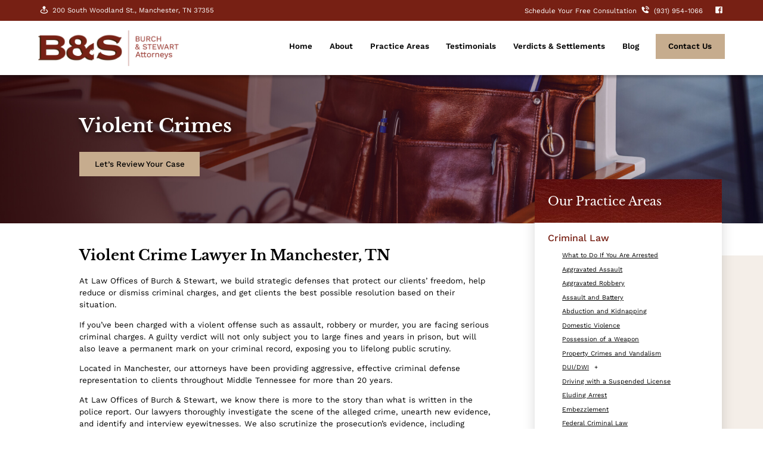

--- FILE ---
content_type: text/html
request_url: https://www.ericjburch.com/criminal-law/violent-crimes/
body_size: 7683
content:
<!DOCTYPE html> <html lang="en"> <head> <meta name="viewport" content="width=device-width"> <meta name="theme-color" content="#772014"> <link rel="icon" href="/assets/images/favicon-2025.ico"> <meta http-equiv="Content-Type" content="text/html; charset=utf-8"> <meta http-equiv="X-UA-Compatible" content="IE=edge"> <meta name="format-detection" content="telephone=no"> <title>Violent Crime Lawyers Manchester, TN | Law Offices of Burch &amp; Stewart</title> <meta name="description" content="If you’ve been charged with a violent crime, call the violent crime lawyers at The Law Offices of Burch &amp; Stewart. (931) 954-1066. We offer free consultations."> <link rel="canonical" href="https://www.ericjburch.com/criminal-law/violent-crimes/"> <link rel="manifest" href="/manifest.json"/> <meta name="robots" content="index, follow"> <meta property="og:type" content="website"> <meta property="og:url" content="https://www.ericjburch.com/criminal-law/violent-crimes/"> <meta property="og:title" content="Violent Crime Lawyers Manchester, TN | Law Offices of Burch &amp; Stewart"> <meta property="og:description" content="If you’ve been charged with a violent crime, call the violent crime lawyers at The Law Offices of Burch &amp; Stewart. (931) 954-1066. We offer free consultations."> <meta property="og:image" content="/assets/images/social-share-2025.jpg"> <meta property="twitter:card" content="summary_large_image"> <meta property="twitter:url" content="https://www.ericjburch.com/criminal-law/violent-crimes/"> <meta property="twitter:title" content="Violent Crime Lawyers Manchester, TN | Law Offices of Burch &amp; Stewart"> <meta property="twitter:description" content="If you’ve been charged with a violent crime, call the violent crime lawyers at The Law Offices of Burch &amp; Stewart. (931) 954-1066. We offer free consultations."> <meta property="twitter:image" content="/assets/images/social-share-2025.jpg"> <script type="application/ld+json">
  {
    "@context": "https://schema.org",
    "@type": "Attorney",
    "name": "Burch and Stewart",
    "image": "https://www.ericjburch.com/assets/images/social-share-2025.jpg",
    "url": "https://www.ericjburch.com/",
    "telephone": "931-954-1066",
    "address": {
      "@type": "PostalAddress",
      "streetAddress": "200 South Woodland St.",
      "addressLocality": "Manchester",
      "addressRegion": "TN",
      "postalCode": "37355",
      "addressCountry": "US"
    },
    "geo": {
      "@type": "GeoCoordinates",
      "latitude": 35.4817499,
      "longitude": -86.08740270000001
    },
    "openingHoursSpecification": {
      "@type": "OpeningHoursSpecification",
      "dayOfWeek": [
        "Monday",
        "Tuesday",
        "Wednesday",
        "Thursday",
        "Friday"
      ],
      "opens": "08:00",
      "closes": "17:00"
    },
    "sameAs": "https://www.facebook.com/BurchandStewartAttorneys" 
  }
</script> <link rel="stylesheet" href="/assets/css/layout-styles.css?ver=1769058025"> <link rel="stylesheet" href="/assets/css/mobile-styles.css?ver=1769058025"> <script src="/assets/js/gsap.min.js"></script> </head> <body> <div class="top-bar"> <a href="https://maps.app.goo.gl/zsCwpwKLpeGCDspa7" target="_blank" rel="noopener"><svg width="24" height="24" viewBox="0 0 24 24" fill="none" xmlns="http://www.w3.org/2000/svg"> <path d="M12 17L13 15V9.858C14.721 9.411 16 7.858 16 6C16 3.794 14.206 2 12 2C9.794 2 8 3.794 8 6C8 7.858 9.279 9.411 11 9.858V15L12 17Z"/> <path d="M16.267 10.563L15.734 12.491C18.325 13.207 20 14.584 20 16C20 17.892 16.715 20 12 20C7.285 20 4 17.892 4 16C4 14.584 5.675 13.207 8.267 12.49L7.734 10.562C4.197 11.54 2 13.623 2 16C2 19.364 6.393 22 12 22C17.607 22 22 19.364 22 16C22 13.623 19.803 11.54 16.267 10.563Z"/> </svg> 200 South Woodland St., Manchester, TN 37355</a> <div class="right"> <a href="tel:+1-931-954-1066">Schedule Your Free Consultation <svg width="24" height="24" viewBox="0 0 24 24" fill="none" xmlns="http://www.w3.org/2000/svg"> <path d="M20 10.999H22C22 5.869 18.127 2 12.99 2V4C17.052 4 20 6.943 20 10.999Z"/> <path d="M13 7.99999C15.103 7.99999 16 8.89699 16 11H18C18 7.77499 16.225 5.99999 13 5.99999V7.99999ZM16.422 13.443C16.2298 13.2683 15.9773 13.1752 15.7178 13.1832C15.4582 13.1912 15.212 13.2998 15.031 13.486L12.638 15.947C12.062 15.837 10.904 15.476 9.71198 14.287C8.51998 13.094 8.15898 11.933 8.05198 11.361L10.511 8.96699C10.6974 8.78612 10.8061 8.53982 10.8141 8.2802C10.8222 8.02059 10.7289 7.76804 10.554 7.57599L6.85898 3.51299C6.68402 3.32035 6.44086 3.2035 6.18113 3.18725C5.9214 3.17101 5.66557 3.25665 5.46798 3.42599L3.29798 5.28699C3.12509 5.46051 3.0219 5.69145 3.00798 5.93599C2.99298 6.18599 2.70698 12.108 7.29898 16.702C11.305 20.707 16.323 21 17.705 21C17.907 21 18.031 20.994 18.064 20.992C18.3085 20.9783 18.5393 20.8747 18.712 20.701L20.572 18.53C20.7414 18.3325 20.8273 18.0768 20.8112 17.817C20.7951 17.5573 20.6785 17.3141 20.486 17.139L16.422 13.443Z"/> </svg> (931) 954-1066 </a> <a href="https://www.facebook.com/BurchandStewartAttorneys" class="fb" target="_blank" rel="noopener" aria-label="visit our facebook"><svg width="20" height="20" viewBox="0 0 20 20" fill="none" xmlns="http://www.w3.org/2000/svg"> <path d="M16.6667 2.5H3.33333C3.11232 2.5 2.90036 2.5878 2.74408 2.74408C2.5878 2.90036 2.5 3.11232 2.5 3.33333V16.6667C2.5 16.8877 2.5878 17.0996 2.74408 17.2559C2.90036 17.4122 3.11232 17.5 3.33333 17.5H10.5125V11.7H8.56417V9.42917H10.5125V7.7625C10.5125 5.825 11.6958 4.76917 13.4292 4.76917C14.0117 4.7675 14.595 4.7975 15.175 4.85833V6.875H13.9792C13.0392 6.875 12.8558 7.32333 12.8558 7.97917V9.425H15.1033L14.8117 11.6958H12.855V17.5H16.6667C16.8877 17.5 17.0996 17.4122 17.2559 17.2559C17.4122 17.0996 17.5 16.8877 17.5 16.6667V3.33333C17.5 3.11232 17.4122 2.90036 17.2559 2.74408C17.0996 2.5878 16.8877 2.5 16.6667 2.5Z"/> </svg> </a> </div> </div> <nav class="desktop-nav"> <a href="/" aria-label="homepage"><img class="logo" src="/assets/images/B&SLogoUpdate_red.png" alt="Burch & Stewart"></a> <div class="links"> <a href="/">Home</a> <a href="/about-our-firm/">About</a> <div class="dropdown-container" onclick> <p>Practice Areas</p> <div class="dropdown "> <div class="dropdown-inner-container"> <a href="/family-law/">Family Law</a> <a href="/personal-injury/">Personal Injury</a> <a href="/criminal-law/">Criminal Law</a> <a href="/business-law/">Business Law</a> </div> </div> </div> <a href="/testimonials/">Testimonials</a> <div class="dropdown-container" onclick> <a href="/verdicts-settlements/">Verdicts & Settlements</a> <div class="dropdown"> <a href="/verdicts-settlements/criminal-defense-verdicts/">Criminal Defense Cases</a> <a href="/verdicts-settlements/personal-injury-verdicts/">Personal Injury Cases</a> </div> </div> <a href="/blog/">Blog</a> <a href="/contact/" class="button beige">contact Us</a> </div> </nav> <script>function showMega(e){for(var l=0;l<megaMenus.length;l++)megaMenus[l]==e.querySelector(".linklist")?megaMenus[l].style.display="block":megaMenus[l].style.display="none"}var megaMenus=document.querySelectorAll(".dropdown.practice-areas .linklist");console.log(megaMenus);</script> <nav class="mobile-header"><nav class="mobile-nav"> <a class="mobile-logo" href="/"><img src="/assets/images/B&SLogoUpdate_white.png" alt="Burch and Stewart"></a> <div class="pull-right"> <a href="https://maps.app.goo.gl/zsCwpwKLpeGCDspa7" target="_blank" rel="noopener" aria-label="visit us today"><svg width="24" height="24" viewBox="0 0 24 24" fill="none" xmlns="http://www.w3.org/2000/svg"> <path d="M12 17L13 15V9.858C14.721 9.411 16 7.858 16 6C16 3.794 14.206 2 12 2C9.794 2 8 3.794 8 6C8 7.858 9.279 9.411 11 9.858V15L12 17Z"/> <path d="M16.267 10.563L15.734 12.491C18.325 13.207 20 14.584 20 16C20 17.892 16.715 20 12 20C7.285 20 4 17.892 4 16C4 14.584 5.675 13.207 8.267 12.49L7.734 10.562C4.197 11.54 2 13.623 2 16C2 19.364 6.393 22 12 22C17.607 22 22 19.364 22 16C22 13.623 19.803 11.54 16.267 10.563Z"/> </svg></a> <a href="tel:+1-931-954-1066" aria-label="call us today"> <svg width="24" height="24" viewBox="0 0 24 24" fill="none" xmlns="http://www.w3.org/2000/svg"> <path d="M20 10.999H22C22 5.869 18.127 2 12.99 2V4C17.052 4 20 6.943 20 10.999Z"/> <path d="M13 7.99999C15.103 7.99999 16 8.89699 16 11H18C18 7.77499 16.225 5.99999 13 5.99999V7.99999ZM16.422 13.443C16.2298 13.2683 15.9773 13.1752 15.7178 13.1832C15.4582 13.1912 15.212 13.2998 15.031 13.486L12.638 15.947C12.062 15.837 10.904 15.476 9.71198 14.287C8.51998 13.094 8.15898 11.933 8.05198 11.361L10.511 8.96699C10.6974 8.78612 10.8061 8.53982 10.8141 8.2802C10.8222 8.02059 10.7289 7.76804 10.554 7.57599L6.85898 3.51299C6.68402 3.32035 6.44086 3.2035 6.18113 3.18725C5.9214 3.17101 5.66557 3.25665 5.46798 3.42599L3.29798 5.28699C3.12509 5.46051 3.0219 5.69145 3.00798 5.93599C2.99298 6.18599 2.70698 12.108 7.29898 16.702C11.305 20.707 16.323 21 17.705 21C17.907 21 18.031 20.994 18.064 20.992C18.3085 20.9783 18.5393 20.8747 18.712 20.701L20.572 18.53C20.7414 18.3325 20.8273 18.0768 20.8112 17.817C20.7951 17.5573 20.6785 17.3141 20.486 17.139L16.422 13.443Z"/> </svg> </a> <div onclick="mobileNav()" class="mobile-nav-btn"> <div class="nav-dot" style="opacity: 1"></div> <div class="nav-dot two" style="opacity: 1"></div> <div class="nav-dot three" style="opacity: 1"></div> <div class="mobile-dotnav-close"> <div class="line"></div> <div class="line"></div> </div> </div> </div> <div class="mobile-nav-screen" onclick="bodyFunctions()" style="display: none"></div> <div class="mobile-nav" style="right: -220vw"> <a href="/">Home</a> <a href="/about-our-firm/">About</a> <div class="dropdown-container"> <div class="open-mobile-nav" onclick="mobilePracticeAreasOpen(this)"> <span class="dropdown-chev">+ </span> </div> <a href="/criminal-law/">Criminal Law</a> <div class="dropdown" style="display: none"> <a href="/criminal-law/what-to-do-if-you-are-arrested/">What to Do If You Are Arrested</a> <a href="/criminal-law/aggravated-assault/">Aggravated Assault</a> <a href="/criminal-law/aggravated/">Aggravated Robbery</a> <a href="/personal-injury/assault-and-battery/">Assault and Battery</a> <a href="/criminal-law/abduction-and-kidnapping/">Abduction and Kidnapping</a> <a href="/criminal-law/domestic-violence/">Domestic Violence</a> <a href="/criminal-law/possession-of-weapons/">Possession of a Weapon</a> <a href="/criminal-law/property-crimes-and-vandalism/">Property Crimes and Vandalism</a> <div class="dropdown-container"> <div class="open-mobile-nav" onclick="mobilePracticeAreasOpen(this)"> <span class="dropdown-chev">+ </span> </div> <a href="/criminal-law/dui-dwi/">DUI/DWI</a> <div class="dropdown two" style="display: none"> <a href="/criminal-law/multiple-dui/">Multiple DUI</a> <a href="/criminal-law/vehicular-manslaughter/">Vehicular Manslaughter</a> </div> </div> <a href="/criminal-law/driving-with-a-suspended-license/">Driving with a Suspended License</a> <a href="/criminal-law/eluding-arrest/">Eluding Arrest</a> <a href="/criminal-law/embezzlement-charge/">Embezzlement</a> <a href="/criminal-law/federal-criminal-law/">Federal Criminal Law</a> <a href="/criminal-law/internet-crimes/">Internet Crimes</a> <a href="/criminal-law/insurance-fraud/">Insurance Fraud</a> <a href="/criminal-law/juvenile-crimes/">Juvenile Crimes</a> <a href="/criminal-law/leaving-the-scene-of-an-accident-or-hit-and-run/">Leaving Scene of an Accident or Hit & Run</a> <a href="/criminal-law/out-of-state-representation/">Out-Of-State Representation</a> <a href="/criminal-law/simple-assault/">Simple Assault</a> <a href="/criminal-law/stalking/">Stalking</a> <div class="dropdown-container"> <div class="open-mobile-nav" onclick="mobilePracticeAreasOpen(this)"> <span class="dropdown-chev">+ </span> </div> <a href="/criminal-law/theft-crimes/">Theft Crimes</a> <div class="dropdown two" style="display: none"> <a href="/criminal-law/theft-crimes/grand-theft-auto/">Grand Theft Auto</a> <a href="/criminal-law/robbery/">Robbery</a> <a href="/criminal-law/burglary/">Burglary</a> </div> </div> <a href="/criminal-law/unlawful-restraint/">Unlawful Restraint</a> <div class="dropdown-container"> <div class="open-mobile-nav" onclick="mobilePracticeAreasOpen(this)"> <span class="dropdown-chev">+ </span> </div> <a href="/criminal-law/sex-crimes/">Sex Crimes</a> <div class="dropdown two" style="display: none"> <a href="/criminal-law/sex-crimes/rape/">Rape</a> <a href="/criminal-law/sex-crimes/sex-offenses-against-minors/">Sex Offenses Against Minors</a> </div> </div> <div class="dropdown-container"> <div class="open-mobile-nav" onclick="mobilePracticeAreasOpen(this)"> <span class="dropdown-chev">+ </span> </div> <a href="/criminal-law/drug-crimes/">Drug Crimes</a> <div class="dropdown two" style="display: none"> <a href="/criminal-law/drug-crimes/drug-possession/">Drug Possession</a> <a href="/criminal-law/marijuana-possession/">Marijuana Possession</a> <a href="/criminal-law/drug-crimes/drug-manufacturing/">Drug Manufacturing</a> <a href="/criminal-law/drug-crimes/drug-sales-or-delivery/">Drug Sales Or Delivery</a> <a href="/criminal-law/drug-crimes/prescription-drug-offenses/">Prescription Drug Offenses</a> </div> </div> <div class="dropdown-container"> <div class="open-mobile-nav" onclick="mobilePracticeAreasOpen(this)"> <span class="dropdown-chev">+ </span> </div> <a href="/criminal-law/violent-crimes/">Violent Crimes</a> <div class="dropdown two" style="display: none"> <a href="/criminal-law/violent-crimes/manslaughter/">Manslaughter</a> <a href="/criminal-law/violent-crimes/murder/">Murder</a> </div> </div> <a href="/criminal-law/white-collar-crimes/">White Collar Crimes</a> <div class="dropdown-container"> <div class="open-mobile-nav" onclick="mobilePracticeAreasOpen(this)"> <span class="dropdown-chev">+ </span> </div> <a href="/arrested-at-bonnaroo/">Arrested At Bonnaroo</a> <div class="dropdown two" style="display: none"> <a href="/arrested-at-bonnaroo/bonnaroo-drug-charges/">Bonnaroo Drug Charges</a> </div> </div> </div> </div> <div class="dropdown-container"> <div class="open-mobile-nav" onclick="mobilePracticeAreasOpen(this)"> <span class="dropdown-chev">+ </span> </div> <a href="/family-law/">Family Law</a> <div class="dropdown" style="display: none"> <a href="/family-law/divorce/">Divorce</a> <a href="/family-law/child-custody-visitation/">Child Custody & Visitation</a> <a href="/family-law/child-relocations/">Child Relocations</a> <a href="/family-law/child-support/">Child Support</a> <a href="/family-law/division-of-complex-marital-assets/">Division Of Complex Marital Assets</a> <a href="/family-law/divorces-involving-businesses/">Divorces Involving Businesses</a> <a href="/family-law/division-of-retirement-assets/">Division of Retirement Assets</a> <a href="/family-law/emergency-child-custody/">Emergency Child Custody</a> <a href="/family-law/modification-of-orders/">Modification of Orders</a> <a href="/family-law/spousal-support-alimony/">Spousal Support/Alimony</a> <a href="/family-law/stepparents-rights/">Stepparents’ Rights</a> <a href="/family-law/grandparents-rights/">Grandparents Rights</a> </div> </div> <div class="dropdown-container"> <div class="open-mobile-nav" onclick="mobilePracticeAreasOpen(this)"> <span class="dropdown-chev">+ </span> </div> <a href="/personal-injury/">Personal Injury</a> <div class="dropdown" style="display: none"> <a href="/personal-injury/bicycle-accidents/">Bicycle Accidents</a> <a href="/personal-injury/car-accidents/">Car Accidents</a> <div class="dropdown-container"> <div class="open-mobile-nav" onclick="mobilePracticeAreasOpen(this)"> <span class="dropdown-chev">+ </span> </div> <a href="/personal-injury/car-accidents/types/">Types of Car Accidents</a> <div class="dropdown two" style="display: none"> <a href="/personal-injury/car-accidents/types/rollover/">Rollover Accidents</a> <a href="/personal-injury/car-accidents/types/t-bone/">T-Bone Accidents</a> </div> </div> <a href="/personal-injury/car-accidents/rear-end/">Rear-End Collisions</a> <a href="/personal-injury/commercial-vehicle-accidents/">Commercial Vehicle Accidents</a> <a href="/personal-injury/distracted-driving-accidents/">Distracted Driving Accidents</a> <a href="/personal-injury/dui/">DUI Accidents</a> <a href="/personal-injury/motorcycle-accidents/">Motorcycle Accidents</a> <a href="/personal-injury/pedestrian-accidents/">Pedestrian Accidents</a> <a href="/personal-injury/uber-lyft-ride-sharing-accidents/">Ride Sharing Accidents</a> <a href="/personal-injury/semitruck-accidents/">Semitruck Accidents</a> <div class="dropdown-container"> <div class="open-mobile-nav" onclick="mobilePracticeAreasOpen(this)"> <span class="dropdown-chev">+ </span> </div> <a href="/personal-injury/types-of-injuries/">Types Of Injuries</a> <div class="dropdown two" style="display: none"> <a href="/personal-injury/types-of-injuries/head/">Head Injuries</a> <a href="/personal-injury/types-of-injuries/back-neck-injuries/">Back & Neck Injuries</a> <a href="/personal-injury/types-of-injuries/catastrophic-injuries/">Catastrophic Injuries</a> <a href="/personal-injury/types-of-injuries/traumatic-brain-injuries/">Traumatic Brain Injuries</a> <a href="/personal-injury/brain-injury/">Brain Injuries</a> <a href="/personal-injury/burns-and-lacerations/">Burns and Lacerations</a> <a href="/personal-injury/paralysis/">Paralysis</a> <a href="/personal-injury/types-of-injuries/shoulder/">Shoulder Injuries</a> <a href="/personal-injury/wrongful-death/">Wrongful Death</a> <a href="/personal-injury/whiplash/">Whiplash</a> </div> </div> <a href="/personal-injury/product-liability/">Products Liability</a> <a href="/personal-injury/what-to-do-after-a-car-accident/">What To Do After A Car Accident</a> <a href="/personal-injury/types-of-compensation-in-a-personal-injury-case/">Types of Compensation In A Personal Injury Case</a> </div> </div> <div class="dropdown-container"> <div class="open-mobile-nav" onclick="mobilePracticeAreasOpen(this)"> <span class="dropdown-chev">+ </span> </div> <a href="/business-law/">Business Law</a> <div class="dropdown" style="display: none"> <a href="/business-litigation/">Business and Contract Litigation</a> </div> </div> <div class="dropdown-container"> <div class="open-mobile-nav" onclick="mobilePracticeAreasOpen(this)"> <span class="dropdown-chev">+ </span> </div> <a href="/personal-injury/premises-liability/">Premises Liability</a> <div class="dropdown" style="display: none"> <a href="/personal-injury/slip-fall/">Slip and Fall</a> <a href="/personal-injury/negligent-security-claims/">Negligent security</a> </div> </div> <a href="/testimonials/">Testimonials</a> <div class="dropdown-container"> <div class="open-mobile-nav" onclick="mobilePracticeAreasOpen(this)"> <span class="dropdown-chev">+ </span> </div> <a href="/verdicts-settlements/">Verdicts & Settlements</a> <div class="dropdown" style="display: none"> <a href="/verdicts-settlements/criminal-defense-verdicts/">Criminal Defense Cases</a> <a href="/verdicts-settlements/personal-injury-verdicts/">Personal Injury Cases</a> </div> </div> <a href="/blog/">Blog</a> <a href="/contact/">Contact</a> </div> </nav> </nav> <div class="titlebar"><picture> <source media="(max-width: 800px)" srcset="/assets/images/titlebar-m.jpg"> <source media="(max-width: 1100px)" srcset="/assets/images/titlebar-t.jpg"> <img src="/assets/images/titlebar.jpg" alt="attorney packing up their bag after a meeting" class="parallaxbg" data-speed=".1"> </picture> <p class="title fadeUpAnimate">Violent Crimes</p> <a href="/contact/" class="button beige fadeUpAnimate">Let’s Review Your Case</a> </div> <div class="page-content-container"> <main class="main-content-container pa"><h1 id="violent-crime-lawyer-in-manchester-tn">Violent Crime Lawyer In Manchester, TN</h1> <p>At Law Offices of Burch &amp; Stewart, we build strategic defenses that protect our clients’ freedom, help reduce or dismiss criminal charges, and get clients the best possible resolution based on their situation.</p> <p>If you’ve been charged with a violent offense such as assault, robbery or murder, you are facing serious criminal charges. A guilty verdict will not only subject you to large fines and years in prison, but will also leave a permanent mark on your criminal record, exposing you to lifelong public scrutiny.</p> <p>Located in Manchester, our attorneys have been providing aggressive, effective criminal defense representation to clients throughout Middle Tennessee for more than 20 years.</p> <p>At Law Offices of Burch &amp; Stewart, we know there is more to the story than what is written in the police report. Our lawyers thoroughly investigate the scene of the alleged crime, unearth new evidence, and identify and interview eyewitnesses. We also scrutinize the prosecution’s evidence, including witness reports, for inconsistencies. If police misconduct — including unlawful search and seizure — violated your constitutional rights, we will fight to have your charges dropped.</p> <h2 id="defending-people-against-all-types-of-violent-crime-charges">Defending People Against All Types Of Violent Crime Charges</h2> <p>Our <a href="/criminal-law/">criminal defense</a> attorneys are experienced courtroom litigators. We aggressively defend our clients against state and federal criminal charges and do everything in our power to keep them out of prison, prove their innocence and protect their futures.</p> <p>Law Offices of Burch &amp; Stewart, has successfully defended clients accused of a wide range of violent offenses, including:</p> <ul> <li>Battery and assault, including aggravated assault</li> <li><a href="/criminal-law/sex-crimes/rape/">Rape</a></li> <li><a href="/criminal-law/sex-crimes/">Sexual assault</a></li> <li>Robbery and aggravated robbery</li> <li><a href="/criminal-law/violent-crimes/murder/">Murder</a></li> <li><a href="https://www.ericjburch.com/criminal-law/violent-crimes/manslaughter/">Manslaughter</a></li> <li>Kidnapping</li> <li>Domestic violence and child abuse — in addition to facing criminal liability, domestic violence and child abuse charges can negatively impact your <a href="/family-law/child-custody-visitation/">child custody and visitation orders</a></li> </ul> <h2 id="contact-experienced-criminal-defense-litigators">Contact Experienced Criminal Defense Litigators</h2> <p>Protect your rights and your freedom. <a href="/contact/">Contact</a> the Manchester violent crime attorneys at Law Offices of Burch &amp; Stewart Call our law office today at (931) 954-1066 for a free initial consultation.</p> <p>We can be contacted 24 hours a day, seven days a week.</p> </main> <div class="sidegroup"> <nav class="sidebar"><p class="title1">Our Practice Areas</p> <div class="dropdown-container"> <div class="button-wrapper"> <a class="sidebartitle" href="/criminal-law/">Criminal Law</a> </div> <div class="dropdown"> <a href="/criminal-law/what-to-do-if-you-are-arrested/">What to Do If You Are Arrested</a> <a href="/criminal-law/aggravated-assault/">Aggravated Assault</a> <a href="/criminal-law/aggravated/">Aggravated Robbery</a> <a href="/personal-injury/assault-and-battery/">Assault and Battery</a> <a href="/criminal-law/abduction-and-kidnapping/">Abduction and Kidnapping</a> <a href="/criminal-law/domestic-violence/">Domestic Violence</a> <a href="/criminal-law/possession-of-weapons/">Possession of a Weapon</a> <a href="/criminal-law/property-crimes-and-vandalism/">Property Crimes and Vandalism</a> <div class="dropdown-container"> <div class="button-wrapper"> <a href="/criminal-law/dui-dwi/">DUI/DWI</a> <span class="open-button" onclick="sidebar(this);" style="transform: rotateZ(0deg)">+</span> </div> <div class="dropdown"> <a href="/criminal-law/multiple-dui/">Multiple DUI</a> <a href="/criminal-law/vehicular-manslaughter/">Vehicular Manslaughter</a> </div> </div> <a href="/criminal-law/driving-with-a-suspended-license/">Driving with a Suspended License</a> <a href="/criminal-law/eluding-arrest/">Eluding Arrest</a> <a href="/criminal-law/embezzlement-charge/">Embezzlement</a> <a href="/criminal-law/federal-criminal-law/">Federal Criminal Law</a> <a href="/criminal-law/internet-crimes/">Internet Crimes</a> <a href="/criminal-law/insurance-fraud/">Insurance Fraud</a> <a href="/criminal-law/juvenile-crimes/">Juvenile Crimes</a> <a href="/criminal-law/leaving-the-scene-of-an-accident-or-hit-and-run/">Leaving Scene of an Accident or Hit & Run</a> <a href="/criminal-law/out-of-state-representation/">Out-Of-State Representation</a> <a href="/criminal-law/simple-assault/">Simple Assault</a> <a href="/criminal-law/stalking/">Stalking</a> <div class="dropdown-container"> <div class="button-wrapper"> <a href="/criminal-law/theft-crimes/">Theft Crimes</a> <span class="open-button" onclick="sidebar(this);" style="transform: rotateZ(0deg)">+</span> </div> <div class="dropdown"> <a href="/criminal-law/theft-crimes/grand-theft-auto/">Grand Theft Auto</a> <a href="/criminal-law/robbery/">Robbery</a> <a href="/criminal-law/burglary/">Burglary</a> </div> </div> <a href="/criminal-law/unlawful-restraint/">Unlawful Restraint</a> <div class="dropdown-container"> <div class="button-wrapper"> <a href="/criminal-law/sex-crimes/">Sex Crimes</a> <span class="open-button" onclick="sidebar(this);" style="transform: rotateZ(0deg)">+</span> </div> <div class="dropdown"> <a href="/criminal-law/sex-crimes/rape/">Rape</a> <a href="/criminal-law/sex-crimes/sex-offenses-against-minors/">Sex Offenses Against Minors</a> </div> </div> <div class="dropdown-container"> <div class="button-wrapper"> <a href="/criminal-law/drug-crimes/">Drug Crimes</a> <span class="open-button" onclick="sidebar(this);" style="transform: rotateZ(0deg)">+</span> </div> <div class="dropdown"> <a href="/criminal-law/drug-crimes/drug-possession/">Drug Possession</a> <a href="/criminal-law/marijuana-possession/">Marijuana Possession</a> <a href="/criminal-law/drug-crimes/drug-manufacturing/">Drug Manufacturing</a> <a href="/criminal-law/drug-crimes/drug-sales-or-delivery/">Drug Sales Or Delivery</a> <a href="/criminal-law/drug-crimes/prescription-drug-offenses/">Prescription Drug Offenses</a> </div> </div> <div class="dropdown-container"> <div class="button-wrapper"> <a href="/criminal-law/violent-crimes/">Violent Crimes</a> <span class="open-button" onclick="sidebar(this);" style="transform: rotateZ(0deg)">+</span> </div> <div class="dropdown"> <a href="/criminal-law/violent-crimes/manslaughter/">Manslaughter</a> <a href="/criminal-law/violent-crimes/murder/">Murder</a> </div> </div> <a href="/criminal-law/white-collar-crimes/">White Collar Crimes</a> </div> </div> <div class="dropdown-container"> <div class="button-wrapper"> <a class="sidebartitle" href="/family-law/">Family Law</a> </div> <div class="dropdown"> <a href="/family-law/divorce/">Divorce</a> <a href="/family-law/child-custody-visitation/">Child Custody & Visitation</a> <a href="/family-law/child-relocations/">Child Relocations</a> <a href="/family-law/child-support/">Child Support</a> <a href="/family-law/division-of-complex-marital-assets/">Division Of Complex Marital Assets</a> <a href="/family-law/divorces-involving-businesses/">Divorces Involving Businesses</a> <a href="/family-law/division-of-retirement-assets/">Division of Retirement Assets</a> <a href="/family-law/emergency-child-custody/">Emergency Child Custody</a> <a href="/family-law/modification-of-orders/">Modification of Orders</a> <a href="/family-law/spousal-support-alimony/">Spousal Support/Alimony</a> <a href="/family-law/stepparents-rights/">Stepparents’ Rights</a> <a href="/family-law/grandparents-rights/">Grandparents Rights</a> </div> </div> <div class="dropdown-container"> <div class="button-wrapper"> <a class="sidebartitle" href="/personal-injury/">Personal Injury</a> </div> <div class="dropdown"> <a href="/personal-injury/bicycle-accidents/">Bicycle Accidents</a> <a href="/personal-injury/car-accidents/">Car Accidents</a> <div class="dropdown-container"> <div class="button-wrapper"> <a href="/personal-injury/car-accidents/types/">Types of Car Accidents</a> <span class="open-button" onclick="sidebar(this);" style="transform: rotateZ(0deg)">+</span> </div> <div class="dropdown"> <a href="/personal-injury/car-accidents/types/rollover/">Rollover Accidents</a> <a href="/personal-injury/car-accidents/types/t-bone/">T-Bone Accidents</a> </div> </div> <a href="/personal-injury/car-accidents/rear-end/">Rear-End Collisions</a> <a href="/personal-injury/commercial-vehicle-accidents/">Commercial Vehicle Accidents</a> <a href="/personal-injury/distracted-driving-accidents/">Distracted Driving Accidents</a> <a href="/personal-injury/dui/">DUI Accidents</a> <a href="/personal-injury/motorcycle-accidents/">Motorcycle Accidents</a> <a href="/personal-injury/pedestrian-accidents/">Pedestrian Accidents</a> <a href="/personal-injury/uber-lyft-ride-sharing-accidents/">Ride Sharing Accidents</a> <a href="/personal-injury/semitruck-accidents/">Semitruck Accidents</a> <div class="dropdown-container"> <div class="button-wrapper"> <a href="/personal-injury/types-of-injuries/">Types Of Injuries</a> <span class="open-button" onclick="sidebar(this);" style="transform: rotateZ(0deg)">+</span> </div> <div class="dropdown"> <a href="/personal-injury/types-of-injuries/head/">Head Injuries</a> <a href="/personal-injury/types-of-injuries/back-neck-injuries/">Back & Neck Injuries</a> <a href="/personal-injury/types-of-injuries/catastrophic-injuries/">Catastrophic Injuries</a> <a href="/personal-injury/types-of-injuries/traumatic-brain-injuries/">Traumatic Brain Injuries</a> <a href="/personal-injury/brain-injury/">Brain Injuries</a> <a href="/personal-injury/burns-and-lacerations/">Burns and Lacerations</a> <a href="/personal-injury/paralysis/">Paralysis</a> <a href="/personal-injury/types-of-injuries/shoulder/">Shoulder Injuries</a> <a href="/personal-injury/wrongful-death/">Wrongful Death</a> <a href="/personal-injury/whiplash/">Whiplash</a> </div> </div> <a href="/personal-injury/product-liability/">Products Liability</a> <a href="/personal-injury/what-to-do-after-a-car-accident/">What To Do After A Car Accident</a> <a href="/personal-injury/types-of-compensation-in-a-personal-injury-case/">Types of Compensation In A Personal Injury Case</a> </div> </div> <div class="dropdown-container"> <div class="button-wrapper"> <a class="sidebartitle" href="/business-law/">Business Law</a> </div> <div class="dropdown"> <a href="/business-litigation/">Business and Contract Litigation</a> <a href="/safety-compliance-and-HR-forms/">Safety Compliance/HR Forms</a> <a href="/trademark-attorneys/">Trademarks</a> </div> </div> <div class="dropdown-container"> <div class="button-wrapper"> <a class="sidebartitle" href="/personal-injury/premises-liability/">Premises Liability</a> </div> <div class="dropdown"> <a href="/personal-injury/slip-fall/">Slip and Fall</a> <a href="/personal-injury/negligent-security-claims/">Negligent security</a> </div> </div> <div class="dropdown-container"> <div class="button-wrapper"> <a class="sidebartitle" href="/arrested-at-bonnaroo/">Arrested At Bonnaroo</a> </div> <div class="dropdown"> <a href="/arrested-at-bonnaroo/bonnaroo-drug-charges/">Bonnaroo Drug Charges</a> </div> </div> <script src="/assets/js/sidenav.js"></script> </nav> </div> </div> <footer> <picture> <!--[if IE 9]><video style="display: none"><![endif]--> <source data-srcset="/assets/images/footer-m.jpg 430w" media="(max-width: 1100px)"/> <source data-srcset="/assets/images/footer.jpg 1920w"/> <!--[if IE 9]></video><![endif]--> <img src="[data-uri]" data-src="/assets/images/footer.jpg" class="lazyload bg" alt="red leather background"/> </picture> <div class="top"> <div class="column one"> <a href="/" aria-label="homepage"><img class="footer-logo" src="/assets/images/B&SLogoUpdate_white.png" alt="Burch & Stewart" loading="lazy"></a> </div> <div class="column two"> <p class="title">Contact Us</p> <a href="tel:+1-931-954-1066">(931) 954-1066</a> <a href="https://maps.app.goo.gl/zsCwpwKLpeGCDspa7" target="_blank" rel="noopener">200 South Woodland St.,<br> Manchester, TN 37355</a> <div class="socials"> <a href="https://www.facebook.com/BurchandStewartAttorneys" class="fb" target="_blank" rel="noopener" aria-label="visit our facebook"><svg width="20" height="20" viewBox="0 0 20 20" fill="none" xmlns="http://www.w3.org/2000/svg"> <path d="M16.6667 2.5H3.33333C3.11232 2.5 2.90036 2.5878 2.74408 2.74408C2.5878 2.90036 2.5 3.11232 2.5 3.33333V16.6667C2.5 16.8877 2.5878 17.0996 2.74408 17.2559C2.90036 17.4122 3.11232 17.5 3.33333 17.5H10.5125V11.7H8.56417V9.42917H10.5125V7.7625C10.5125 5.825 11.6958 4.76917 13.4292 4.76917C14.0117 4.7675 14.595 4.7975 15.175 4.85833V6.875H13.9792C13.0392 6.875 12.8558 7.32333 12.8558 7.97917V9.425H15.1033L14.8117 11.6958H12.855V17.5H16.6667C16.8877 17.5 17.0996 17.4122 17.2559 17.2559C17.4122 17.0996 17.5 16.8877 17.5 16.6667V3.33333C17.5 3.11232 17.4122 2.90036 17.2559 2.74408C17.0996 2.5878 16.8877 2.5 16.6667 2.5Z"/> </svg> </a> </div> </div> <div class="column three"> <p class="title">Quick Links</p> <ul> <li><a href="/">Home</a></li> <li><a href="/about-our-firm/">About</a></li> <li><a href="/testimonials/">Testimonials</a></li> <li><a href="/blog/">Blog</a></li> <li><a href="/contact/">Contact</a></li> </ul> </div> <div class="column four"> <p class="title">About Us</p> <p>We search Manchester, TN and surrounding areas for those who need help with personal injury, family law, business and contract law, and criminal defense law.</p> <p>Initial consultations are free, so get in touch with us today.</p> </div> </div> <div class="copyright"> <p> Copyright © <span id="year"></span> </p> <span>|</span> <a href="/disclaimer/">Disclaimer</a> <span>|</span> <a href="/privacy-policy/">Privacy Policy</a> <span>|</span> <a href="/accessibility-statement/">Accessibility Statement</a> <span>|</span> <a href="https://www.fuelwebmarketing.com/" style="text-decoration: none" target="_blank" rel="noopener"> Lawyer Marketing Services by <img src="/assets/images/fuel-logo-light.png" alt="Fuel Web Marketing" loading="lazy"> </a> </div> <script>var d=new Date,n=d.getFullYear();document.getElementById("year").innerHTML=n;</script> <script src="/assets/js/mobilescripts.js" async=""></script> <script src="/assets/js/lazysizes.min.js" async=""></script> <script async src="https://www.googletagmanager.com/gtag/js?id=UA-120214990-1"></script> <script>function gtag(){dataLayer.push(arguments)}window.dataLayer=window.dataLayer||[],gtag("js",new Date),gtag("config","UA-120214990-1");</script> <script>!function(e,t,n,c,o,a,f){e.fbq||(o=e.fbq=function(){o.callMethod?o.callMethod.apply(o,arguments):o.queue.push(arguments)},e._fbq||(e._fbq=o),o.push=o,o.loaded=!0,o.version="2.0",o.queue=[],(a=t.createElement(n)).async=!0,a.src=c,(f=t.getElementsByTagName(n)[0]).parentNode.insertBefore(a,f))}(window,document,"script","https://connect.facebook.net/en_US/fbevents.js"),fbq("init","827036804318029"),fbq("track","PageView");</script> <noscript><img height="1" width="1" style="display:none" src="https://www.facebook.com/tr?id=827036804318029&ev=PageView&noscript=1"/></noscript> <script>gsap.registerPlugin(ScrollTrigger),gsap.to(".parallaxbg",{scrollTrigger:{scrub:!0},y:(r,g)=>-ScrollTrigger.maxScroll(window)*g.dataset.speed});</script> <script>gsap.to(".fadeUpAnimate",{y:-5,duration:.3,delay:.1,opacity:1});</script> <script src="https://analytics.ahrefs.com/analytics.js" data-key="DtFuSkGiIJU7Hh5qOQgxcw" async></script> </footer> </body> </html>

--- FILE ---
content_type: text/css
request_url: https://www.ericjburch.com/assets/css/layout-styles.css?ver=1769058025
body_size: 5044
content:
@font-face{font-family:'Work Sans';font-display:swap;src:url("/assets/fonts/Work_Sans/static/WorkSans-Regular.ttf");font-weight:400}@font-face{font-family:'Work Sans';font-display:swap;src:url("/assets/fonts/Work_Sans/static/WorkSans-Medium.ttf");font-weight:500}@font-face{font-family:'Work Sans';font-display:swap;src:url("/assets/fonts/Work_Sans/static/WorkSans-SemiBold.ttf");font-weight:600}@font-face{font-family:'Work Sans';font-display:swap;src:url("/assets/fonts/Work_Sans/static/WorkSans-Bold.ttf");font-weight:800}@font-face{font-family:'Libre Baskerville';font-display:swap;src:url("/assets/fonts/Libre_Baskerville/LibreBaskerville-Bold.ttf");font-weight:800}@font-face{font-family:'Libre Baskerville';font-display:swap;src:url("/assets/fonts/Libre_Baskerville/LibreBaskerville-Regular.ttf");font-weight:400}@font-face{font-family:'Libre Baskerville';font-display:swap;src:url("/assets/fonts/Libre_Baskerville/LibreBaskerville-Italic.ttf");font-weight:400;font-style:italic}.homepage h1{font-size:1.87vw}.homepage .section-one{color:#fff;height:39.5vw;position:relative;overflow:hidden;z-index:1;background-color:#772014}.homepage .section-one .header{font-size:3.33vw;font-weight:800;line-height:1.2}.homepage .section-one .subtext{color:#fff;z-index:5;position:relative}.homepage .section-one .text-box{position:relative;z-index:10;top:9vw;left:10.5vw;width:50vw}.homepage .section-one .text-box>p:nth-child(3){width:37vw}.homepage .section-one .button{position:absolute;z-index:10;bottom:0;right:10vw}.homepage .section-one .hero-glider .box{padding:4.8vw 10.7vw 0;background-repeat:no-repeat;height:100%;position:absolute;top:0;left:0;width:100%;transition:opacity .6s ease;opacity:0;-web-animation:fadeIn .3s linear;animation:fadeIn .3s linear}.homepage .section-one .hero-glider .box img{position:absolute;left:0;top:0}.homepage .services-icons .box{width:12vw;position:relative;padding-top:4.4vw}.homepage .services-icons .box svg{transition:opacity .3s ease-in-out;position:absolute;top:0;left:4.3vw}.homepage .services-icons .box svg.svg-hover{opacity:0}.homepage .services-icons .box:hover svg.svg-hover{opacity:1}.homepage .section-two{padding:2vw 11.5vw 11.5vw 48.5vw;position:relative}.homepage .section-two img{position:absolute;left:10.5vw;top:0vw;height:26vw;width:auto}.homepage .section-two img.lazyloaded:nth-child(2){width:auto;height:18vw;left:24vw;top:18vw}.homepage .section-two h1{padding-bottom:.7vw}.homepage .section-two .button{top:2.1vw}.homepage .section-three{text-align:center;padding:4vw 10.5vw}.homepage .section-three .subtext{margin-bottom:.8vw}.homepage .section-three .boxes{padding-top:4vw;display:flex;justify-content:space-between}.homepage .section-three .boxes .box{text-decoration:none;color:#000;width:18.7vw;height:32.5vw;position:relative;box-shadow:0 0 20px 0 rgba(0,0,0,0.15);transition:all .3s ease-in-out}.homepage .section-three .boxes .box img{width:100%;height:auto}.homepage .section-three .boxes .box .text{padding:1.7vw 2.6vw 1.7vw 2vw;text-align:left}.homepage .section-three .boxes .box .text h3{font-size:1.25vw}.homepage .section-three .boxes .box .text p{line-height:1.6;font-size:.833vw}.homepage .section-three .boxes .box:hover{transform:scale(1.02);box-shadow:0 0 20px 0 rgba(0,0,0,0.35)}.homepage .section-three .boxes .box:hover .arrow{background-color:#772014;box-shadow:0 0 20px 0 rgba(0,0,0,0.35)}.homepage .section-four{text-align:center;padding:5.7vw 27.3vw 3.5vw;position:relative}.homepage .section-four p{font-size:1.66vw;font-family:'Libre Baskerville'}.homepage .section-four img{position:absolute;left:19vw;top:12.5vw;width:4vw;height:auto}.homepage .section-four .slick-dots li button::before{font-size:.9vw;width:1vw;height:1vw}.homepage .section-four .slick-dots li button::before{color:#c6ac8e}.homepage .section-four .slick-dots li.slick-active button::before{color:#c6ac8e}.homepage .section-five{margin:1vw 10.5vw;border:5px solid #c6ac8e;padding:5.5vw 2.8vw 1vw;text-align:center}.homepage .section-five h2{padding:0 2vw 11.3vw}.homepage .section-five .box{background:rgba(198,172,142,0.2);position:relative;padding:6.5vw 3vw 3.5vw 34.7vw;text-align:left;margin-bottom:2vw;margin-left:5.5vw}.homepage .section-five .box img{position:absolute;height:29vw;width:auto;left:-6vw;top:-7vw}.homepage .section-five .box .title{font-size:1.25vw;width:22vw;line-height:1.3;padding-bottom:.9vw}.homepage .section-five .box svg{width:auto;height:10.5vw}.homepage .section-five .box svg{position:absolute;top:-6.5vw;right:25.5vw}.homepage .section-five .box:nth-child(4) img{height:38vw}.homepage .section-five .box:nth-child(4) svg{right:23vw}.homepage .section-five .box.two{background-color:#fff;padding:5.5vw 10vw 3.5vw 18.7vw;margin-bottom:7.5vw}.homepage .section-five .box.two svg{position:absolute;left:5vw;top:5vw;right:unset}.homepage .consultation{padding:3vw 15.5vw 4vw 13vw}.homepage .consultation .button{top:unset}body{margin:0;overflow-x:hidden;font-family:'Work Sans'}
h1,.header{font-size:3vw;margin:0;font-family:'Libre Baskerville'}h2,.title{font-size:1.875vw;margin:0;font-family:'Libre Baskerville';font-weight:700}h3,h4,h5{font-size:1.66vw;margin:0;font-family:'Libre Baskerville'}p,li,a{font-size:1.042vw;line-height:1.5}a{transition:all .3s ease-in-out;line-height:unset}.main-content-container{display:inline-block;width:54.5vw;vertical-align:top;padding:3vw 4.8vw 3vw 10.4vw}.disclaimer .main-content-container.full{min-height:unset;padding:3vw 10.4vw}.main-content-container a{color:#000}.main-content-container a:hover{color:#772014}.main-content-container.full{width:auto;display:block;padding:3vw 7.9vw 3vw}.main-content-container.blog img{width:50%;height:auto}.main-content-container.blog iframe{width:40vw;height:20vw}.main-content-container h1{padding-bottom:.5vw;font-size:1.875vw}.main-content-container h2,.main-content-container h3,.main-content-container h4,.main-content-container h5{padding:1.7vw 0 .5vw}.subtext{color:#772014;font-weight:500;font-size:1.25vw}.banner{color:#fff;display:flex;justify-content:space-between;align-items:center;padding:5vw 10.5vw 4vw;position:relative}.banner h2{padding-bottom:.5vw}.banner .left{width:50vw;z-index:1;position:relative}.banner img{position:absolute;top:0;left:0;width:100%}.bl::before{content:'';border-top:4px solid #c6ac8e;display:block;margin:0 auto 1.5vw;width:14vw}.services-icons{display:flex;justify-content:space-between;margin:5vw 10vw;background:#FFF;box-shadow:0 0 20px 0 rgba(0,0,0,0.15);padding:2vw}.services-icons .box{text-align:center;color:#000;text-decoration:none;position:relative}.services-icons .box svg{width:3.6vw;height:3.8vw;padding-bottom:.8vw}.services-icons .box .title{font-size:1.25vw;transition:all .3s ease-in-out}.services-icons a.box:hover .title{color:#c6ac8e}.services-icons .social-media{padding-top:1vw}.services-icons .social-media a{text-decoration:none}.services-icons .social-media svg{fill:#000;width:2vw;height:auto;transition:.3s}.services-icons .social-media svg{padding:0 .2vw}.services-icons .social-media svg:hover{fill:#c6ac8e}.attorney-links{background:#FFF;box-shadow:0 0 20px 0 rgba(0,0,0,0.15);display:flex;justify-content:space-around;padding:4vw 3vw;margin:4vw 0 2.5vw}.attorney-links a{text-decoration:none}.attorney-links a:hover svg{background-color:#772014;box-shadow:0 0 20px 0 rgba(0,0,0,0.35)}.attorney-links .title{font-size:1.25vw;transition:all .3s ease-in-out}.attorney-links .box{position:relative;display:flex;align-items:center;justify-content:center}.attorney-links .box .arrow{position:relative;left:1vw;bottom:unset;width:2vw;height:2vw}.attorney-links .box .arrow svg{border-radius:50px;transition:all .3s ease-in-out}.parallaxbg{width:100%;height:100%;position:absolute;top:0;left:0;object-fit:cover}.arrow{border-radius:50px;background-color:#fff;width:4vw;height:4vw;position:absolute;bottom:-2vw;left:7.5vw;box-shadow:0 0 20px 0 rgba(0,0,0,0.15);display:flex;justify-content:center;align-items:center;margin:0 auto;transition:all .3s ease-in-out}.arrow svg{fill:#c6ac8e;height:2vw;width:auto}.consultation{padding:1vw 10.5vw 5vw;display:flex;justify-content:space-between;align-items:center}.consultation .title{color:#772014}.consultation .bl::before{margin:0 0 2.5vw}.consultation .left{width:52.2vw}.consultation .button{top:1vw}.consultation h2{padding-top:0}.consultation.internal{padding:1vw 3.5vw 1vw 4.5vw}.main-content-container li{list-style:none}.main-content-container li:before{content:"·";font-size:1.1vw;padding-right:.3vw;top:.13vw;position:relative}.button{padding:1vw 2vw;text-align:center;text-decoration:none;font-size:1.042vw;transition:all .3s ease-in-out;position:relative;line-height:1.2;font-weight:500}.button svg{height:.9vw;width:.9vw;padding-left:1vw;fill:#000;transition:all .3s ease-in-out}.button.red.bg{background-image:url("/assets/images/form-title.jpg");background-size:cover;font-family:'Libre Baskerville';font-size:1.25vw;padding:1.9vw;position:absolute;z-index:10;bottom:0;right:10vw}.button.red{background-color:#772014;color:#fff}.button.beige{color:#000;background-color:#c6ac8e}.button.red:hover{background-color:#c6ac8e;color:#000;box-shadow:0 10px 15px 0 rgba(201,201,201,0.683)}.button.red.bg:hover{transform:scale(1.01);color:#fff;box-shadow:0 10px 15px 0 rgba(15,15,15,0.545)}.button.beige:hover{background-color:#772014;color:#fff;box-shadow:0 10px 15px 0 rgba(15,15,15,0.545)}.slick-next::before,.slick-prev::before{content:'';height:2.5vw;width:2.5vw;display:block;background-repeat:no-repeat;background-size:contain;transition:all .3s ease-in-out;font-size:0!important}.slick-next::before{background-image:url("/assets/images/arrow-right.svg")}.slick-prev::before{background-image:url("/assets/images/arrow-left.svg")}.slick-prev{right:10vw;left:unset}.slick-next{right:6.2vw}.slick-next,.slick-prev{width:2.5vw!important;height:2.5vw!important;top:unset;bottom:-9vw;z-index:3;position:relative;transition:all .3s ease-in-out}
.slick-next:hover,.slick-prev:hover{opacity:.6}@keyframes fadeIn{0%{opacity:0;filter:blur(10px)}100%{opacity:1;filter:blur(0)}}.fadeIn{opacity:0;filter:blur(10px)}.fadeIn.active{animation:fadeIn .5s ease forwards;-webkit-animation:fadeIn .5s ease forwards}@keyframes fadeUp{0%{opacity:0;transform:translateY(2vw);filter:blur(10px)}100%{transform:translateY(0);opacity:1;filter:blur(0)}}.fadeUp{position:relative;opacity:0;transform:translateY(2vw);filter:blur(10px)}.fadeUp.active{animation:fadeUp .5s ease forwards;-webkit-animation:fadeUp .5s ease forwards}@keyframes image-pan-right-to-left{0%{left:-5vw}100%{left:0}}.image-pan-right-to-left{width:105vw;animation-name:image-pan-right-to-left;animation-duration:13s;-webkit-animation-name:image-pan-right-to-left;-webkit-animation-duration:13s}@keyframes image-zoom{0%{width:100vw;top:0;left:0}100%{width:110vw;top:-5vw;left:-5vw}}@keyframes image-pan-left-to-right{0%{left:0vw}100%{left:-5vw}}.image-pan-left-to-right{width:105vw;animation-name:image-pan-left-to-right;animation-duration:13s;-webkit-animation-name:image-pan-left-to-right;-webkit-animation-duration:13s}.image-zoom{animation-name:image-zoom;animation-duration:13s;-webkit-animation-name:image-zoom;-webkit-animation-duration:13s}.form{width:35.5vw;position:relative;z-index:2;background-color:#fff;box-shadow:-3px 4px 11px rgba(0,0,0,0.25)}.form p{color:#6a6a6a;margin:0;line-height:1.4}.form .title{color:#fff;font-size:1.25vw;margin:0;padding:2vw;text-align:center;background-color:#772014;background-image:url("/assets/images/form-title.jpg");background-size:cover}form{padding:1vw 2vw 1.3vw}form input{font-family:'Work Sans';background-color:#f5f5f5;color:#540b0e;padding:.2vw 1vw;border:0;display:block;margin:0 0 .8vw;width:94%;height:2.5vw;font-size:.833vw;-webkit-appearance:none;border-radius:0}form input.input-1{display:inline-block;width:44%;vertical-align:top;margin:1.5vw .5vw 0 0}form textarea{font-family:'Work Sans';background-color:#f5f5f5;color:#540b0e;padding:.8vw 1vw;border:0;margin:0;width:94%;height:7vw;font-size:.833vw;resize:none;-webkit-appearance:none;border-radius:0}form button{border:0;margin:1vw auto 0;display:block;width:20vw;cursor:pointer;font-weight:800;font-family:'Work Sans'}input::placeholder,textarea::placeholder{color:#540b0e;opacity:1;font-weight:400;font-size:.833vw;font-family:'Work Sans'}.top-bar{background-color:#772014;padding:.5vw 5vw .7vw;display:flex;justify-content:space-between;align-content:center}.top-bar a{color:#fff;text-decoration:none;font-size:.9vw;transition:all .3s ease-in-out}.top-bar a:hover{color:#c6ac8e}.top-bar a:hover svg{fill:#c6ac8e}.top-bar svg{fill:#fff;height:1.2vw;width:auto;position:relative;top:.2vw;transition:all .3s ease-in-out;padding:0 .2vw}.top-bar .fb{padding-left:1vw}.desktop-nav{background:#fff;padding:1vw 5vw;height:5.1vw;z-index:777;position:relative;box-shadow:0 4px 4px 0 rgba(0,0,0,0.25)}.desktop-nav .logo{display:inline-block;width:18.5vw;height:auto;position:relative;top:.3vw}.desktop-nav .links{float:right;display:flex;align-items:center}.desktop-nav .links a,.desktop-nav .links p{display:inline-block;color:#000;font-size:1.042vw;font-weight:600;text-decoration:none;text-transform:capitalize;padding:1.6vw 1.13vw;transition:all .3s ease-in-out}.desktop-nav .links a:hover,.desktop-nav .links p:hover{color:#772014;cursor:pointer}.desktop-nav .links p{margin:0}.desktop-nav .links .button{padding:1vw 1.7vw;margin-left:1vw}.desktop-nav .links .button svg{transition:all .3s ease-in-out}.desktop-nav .links .button:hover{color:#fff}.desktop-nav .links .dropdown-container{display:inline-block;position:relative;transition:.3s;z-index:1}.desktop-nav .links .dropdown-container p{cursor:default}.desktop-nav .links .dropdown-container .dropdown{visibility:hidden;opacity:0;transition-duration:.1s;margin-top:1.5vw;transition-timing-function:ease-in;transition-property:opacity,margin-top,visibility;position:absolute;background:#fff;width:15vw;margin-left:.56vw;box-shadow:0 23px 26px 0 rgba(0,0,0,0.1);border-left:3px solid #772014;padding:0 0 .5vw}.desktop-nav .links .dropdown-container .dropdown a{display:block;padding:.3vw .5vw;transition:all .3s ease-in-out;line-height:1.1}.desktop-nav .links .dropdown-container .dropdown a:hover{color:#772014;margin-left:.2vw}.desktop-nav .links .dropdown-container .dropdown p{cursor:default;padding:0 .5vw;margin:.5vw 0}.desktop-nav .links .dropdown-container .dropdown .dropdown-inner-container{width:100%}.desktop-nav .links .dropdown-container .dropdown.practice-areas{width:auto;left:-28vw;height:auto;padding:2vw 0;position:absolute}.desktop-nav .links .dropdown-container .dropdown.practice-areas .dropdown-inner-container{position:relative;width:48vw;height:11vw}.desktop-nav .links .dropdown-container .dropdown.practice-areas .dropdown-inner-container .link-list-hover .title-nav{padding:.8vw .5vw;position:relative}
.desktop-nav .links .dropdown-container .dropdown.practice-areas .dropdown-inner-container .link-list-hover p.title-nav{margin:0;padding:.8vw 2.5vw}.desktop-nav .links .dropdown-container .dropdown.practice-areas .dropdown-inner-container .link-list-hover .linklist{position:absolute;left:15vw;min-height:11vw;min-width:34vw;top:.5vw;display:none;border-left:.5px solid grey;padding-left:1vw}.desktop-nav .links .dropdown-container .dropdown.practice-areas .dropdown-inner-container .link-list-hover .linklist a{font-weight:400;font-size:1.12vw;text-transform:capitalize;display:inline-block;padding:.6vw 1vw}.desktop-nav .links .dropdown-container .dropdown.practice-areas .dropdown-inner-container .link-list-hover .title-nav:hover{cursor:pointer}.desktop-nav .links .dropdown-container .dropdown.practice-areas .dropdown-inner-container .link-list-hover .title-nav::after{content:'»';font-size:1.3vw;height:1vw;width:1vw;display:inline-block;padding-left:.4vw;position:absolute;top:.7vw}.desktop-nav .links .dropdown-container .dropdown.practice-areas .dropdown-inner-container .link-list-hover:first-of-type .linklist{display:inline-block}.desktop-nav .links .dropdown-container:hover .dropdown{visibility:visible;opacity:1;margin-top:0}.desktop-nav .links .dropdown-container:hover .dropdown .dropdown-inner-container{display:inline-block}.desktop-nav .links .dropdown-container:hover .dropdown .practice-areas .dropdown-inner-container{display:block}.titlebar{position:relative;height:13.5vw;background:#540b0e;overflow:hidden;display:flex;padding:3vw 10.4vw;flex-direction:column;justify-content:center;align-items:flex-start}.titlebar .button{margin-top:2vw;opacity:0}.titlebar .button.red.bg{opacity:1;right:5vw}.titlebar img{position:absolute;left:0;height:0;width:100%;object-fit:cover;height:auto}.titlebar p.title,.titlebar h1{font-size:2.5vw;font-weight:700;color:#fff;text-shadow:0 3px 10px rgba(0,0,0,0.68);margin:0;line-height:1.1;opacity:0}.contact .main-content-container.full{padding-bottom:0;position:relative}.contact .titlebar{display:none}.contact .section-one{margin-left:-7.9vw;width:37.7vw;margin-top:-3vw;position:relative;height:25.5vw;overflow:hidden;color:#fff;padding:11vw 52vw 3vw 10.3vw}.contact .section-one img{height:auto}.contact .section-one h1{font-size:2.5vw}.contact .section-one h1,.contact .section-one p{position:relative;z-index:2}.contact .form{position:absolute;right:10.4vw;top:4vw}.contact .services-icons{margin:6vw 2vw;padding:2vw 10.4vw;height:10vw}.contact .services-icons p{line-height:1.1}.contact .services-icons a.box:hover .title{color:#772014}.contact .services-icons a.box:hover a{color:#772014}.contact iframe{margin-left:-7.9vw;width:100vw;height:25vw}.about h2:first-of-type{font-size:1.875vw}.about h2{font-size:1.667vw}.main-content-container.at .consultation,.main-content-container.pa .consultation{padding:0;padding-bottom:2vw;flex-direction:column;align-items:flex-start;margin-top:4vw}.testimonial{padding:2vw 0 1vw}.testimonial p{font-size:1.25vw;font-family:'Libre Baskerville'}.testimonial img{width:4vw;height:auto}.text-center{text-align:center;padding:0vw 14vw 2vw}.verdicts .verdict-boxes{display:flex;flex-wrap:wrap;justify-content:center;justify-items:center;padding:0 1.5vw 3.5vw}.verdicts .verdict-boxes .box{background:#FFF;width:19vw;margin:.5vw;box-sizing:border-box;padding:2.5vw 2vw;box-shadow:0 0 20px 0 rgba(0,0,0,0.15)}.verdicts .verdict-boxes .box p{font-size:.833vw}.verdicts .verdict-boxes .box .title{font-size:1.25vw}.disclaimer .titlebar .button{display:none}.main-content-container.blog .small-intro h2{padding-bottom:1.5vw}.main-content-container.blog .subtitle p{font-weight:700}.main-content-container.blog article{width:auto;height:auto;margin-bottom:1.5vw;padding:1vw 0vw;display:inline-block;vertical-align:top;position:relative;transition:all .3s ease-in-out;text-decoration:none;word-wrap:break-word;overflow:hidden}.main-content-container.blog article a,.main-content-container.blog article p{text-decoration:none;transition:all .3s ease-in-out}.main-content-container.blog article h2{line-height:1.2;font-size:1.87vw;padding-bottom:1vw;padding-top:0}.main-content-container.blog article h2 a{font-size:inherit;text-decoration:underline}.main-content-container.blog article h2 a:hover{color:#540b0e}.main-content-container.blog article .button{font-size:1.2vw;padding:0;color:#772014;font-weight:400}.main-content-container.blog article .button:hover{color:#000}.main-content-container.blog .showPostsButton{position:relative;top:0vw;width:15vw;margin:0 auto;transition:all .3s ease-in-out}.main-content-container.blog .showPostsButton:hover{cursor:pointer}.main-content-container.blog-post h2{font-size:1.66vw}.post-meta{margin-top:.8vw;font-size:1.042vw}.post-meta p,.post-meta a{font-size:1.042vw;display:inline;margin:0}.post-meta span{padding:0 .3vw}.sidegroup.blog .sidebar .sidebartitle{margin-bottom:.5vw}.sidegroup.blog .sidebar a{padding-left:1vw;text-decoration:underline}
.sidegroup{position:relative;display:inline-block;width:24.5%}.sidegroup .sidebar{box-sizing:border-box;z-index:1;vertical-align:top;margin:-5.76vw 0 7vw 0;padding:0vw 1.5vw 1.5vw;position:relative;background-color:#fff;box-shadow:0 0 20px 0 rgba(0,0,0,0.15),7.4vw 8vw 0px -2vw rgba(198,172,142,0.2)}.sidegroup .sidebar .title1{margin:0;font-size:1.6vw;margin-bottom:.7vw;color:#fff;padding:1.68vw;font-family:'Libre Baskerville';margin-left:-1.5vw;margin-right:-1.5vw;background-color:#772014;background-size:cover;background-image:url("/assets/images/form-title.jpg")}.sidegroup .sidebar .sidebartitle{color:#772014;font-size:1.25vw;font-weight:500}.sidegroup .sidebar .dropdown{display:none}.sidegroup .sidebar a,.sidegroup .sidebar p{display:block;font-size:.833vw;text-decoration:none;color:#000;padding:.5vw .2vw}.sidegroup .sidebar a:hover{cursor:pointer;color:#540b0e;text-decoration:none}.sidegroup .sidebar .button-wrapper{position:relative}.sidegroup .sidebar .button-wrapper a{display:inline-block}.sidegroup .sidebar .button-wrapper .open-button{font-size:.8vw;transition:transform .5s ease;color:inherit;background-color:transparent;color:inherit;cursor:pointer;display:inline-block!important;vertical-align:middle;font-weight:400;position:relative;padding:.2vw 0vw}.sidegroup .sidebar .dropdown-container{position:relative}.sidegroup .sidebar .dropdown-container .dropdown a{padding:.55vw .3vw .27vw;text-decoration:underline}.sidegroup .sidebar .open-button,.sidegroup .sidebar .close-button{transition:.3s}.sidegroup .sidebar .dropdown-container .dropdown{padding:0 1.8vw .5vw}.sidegroup .sidebar .dropdown-container .dropdown-container .dropdown{padding:0 .9vw}.sidegroup .sidebar .open-button:hover{color:#000}.sidegroup .form,.sidebar .form{width:100%}.sidegroup .form .button,.sidebar .form .button{width:12vw}.sidegroup .form .title,.sidebar .form .title{padding:1.5vw 0;color:#fff;font-size:1.25vw}.sidegroup .form textarea,.sidebar .form textarea{height:10vw}.sidegroup .form input,.sidegroup .form textarea,.sidebar .form input,.sidebar .form textarea{width:90%}.sidegroup.blog .beigebg{height:96%}.sidegroup.blog .sidebar{margin-bottom:2vw}.sidegroup.blog .form{width:24.5vw}.sidegroup.at{padding:1vw 2.8vw 1vw 4.8vw;background-color:transparent;width:17%;position:relative}.sidegroup.at .title{font-size:1.25vw}.sidegroup.at img{width:24.5vw;height:auto;position:relative;left:-7.3vw;z-index:2;margin-bottom:1vw}.sidegroup.at .form{top:2vw;width:24.5vw;position:relative;left:-7.3vw}.sidegroup.at a{font-size:1.042vw}.sidegroup.at .sidebar{background-color:transparent;box-shadow:none}.sidegroup.at:after{content:'';width:112%;height:87%;background:rgba(198,172,142,0.2);position:absolute;left:2.5vw;top:6vw;z-index:0}.sidebar.fo{background-color:transparent;width:24.5%;display:inline-block;vertical-align:top;margin-top:-4.76vw}.sidebar.fo .form{width:100%}footer{background:#772014;position:relative}footer img.bg{position:absolute;left:0;top:0;width:100%;object-fit:cover}footer .top{padding:4vw 6.5vw 3vw 10.5vw;display:flex;z-index:2;position:relative}footer .top a{text-decoration:none;color:#fff;transition:all .3s ease-in-out;font-size:.9vw;display:block;line-height:1.2}footer .top p{font-size:.9vw;color:#fff;margin-top:0}footer .top a:hover{color:#c6ac8e}footer .top svg{transition:all .3s ease-in-out;fill:#fff}footer .top svg:hover{fill:#c6ac8e}footer .top .title{color:#fff;font-family:'Work Sans';font-weight:600;font-size:1.042vw;padding-bottom:1vw}footer .top .column.two{padding:0 6.7vw 0 7.2vw}footer .top .column.two a{padding-bottom:1.2vw}footer .top .column.two svg{height:1.7vw;width:auto;position:relative;top:.5vw}footer .top .column.four{width:20vw;padding-left:11.8vw}footer .top .footer-logo{width:18vw;height:auto}footer .top .socials{display:flex;align-items:center}footer .top .socials svg{padding-right:.4vw}footer ul li{list-style-type:none;padding-bottom:1vw}footer ul{padding-left:0;margin-top:0}footer .copyright{border-top:.5px solid #fff;padding:1vw 3vw;font-size:.9vw;color:white;position:relative;height:auto;text-align:center;margin:0 10vw}footer .copyright img{height:1.1vw;width:auto;padding:0 .2vw;position:relative;top:.2vw}footer .copyright a,footer .copyright p{color:white;padding:0 .3vw;font-size:.9vw;display:inline-block;margin:0;transition:all .3s ease-in-out;text-decoration:none}footer .copyright a:hover{color:#c6ac8e}.main-content-container .image-404{width:25vw;height:auto;text-align:center}.main-content-container .internal-float-right{float:right;margin:0 0 2vw 2vw;width:22vw;box-shadow:0 0 20px 0 rgba(0,0,0,0.15)}nav.mobile-header{display:none}

--- FILE ---
content_type: text/css
request_url: https://www.ericjburch.com/assets/css/mobile-styles.css?ver=1769058025
body_size: 4720
content:
@media(max-width:1100px){nav.desktop-nav{display:none}.top-bar{display:none}nav.mobile-nav{display:block}nav.mobile-nav{display:block;position:relative;height:12vw;width:100%;position:relative;z-index:9}nav.mobile-header{display:block;margin-bottom:0;position:fixed;width:100%;top:0vw;z-index:999;background:#580c0c;height:12vw;box-shadow:0 3px 6px rgba(0,0,0,0.16),0 3px 6px rgba(0,0,0,0.23);transition:all .3s ease-out}nav.mobile-header a.mobile-logo{padding:1vw 0 1.1vw 2vw;display:inline-block;line-height:0;margin:0}nav.mobile-header a.mobile-logo img{width:39vw;height:auto;position:relative}nav.mobile-header .pull-right{float:right;width:auto;height:7vw;padding-top:2.5vw;padding-right:2vw}nav.mobile-header .mobile-nav-btn{width:8vw;height:8vw;position:relative;display:inline-block;vertical-align:top}div.mobile-nav-btn div.nav-dot{height:.7vw;top:0;width:6vw;background-color:#fff;margin:0;opacity:1;transition:opacity .1s ease;position:absolute;right:.5vw}div.mobile-nav-btn div.nav-dot{top:1vw}div.mobile-nav-btn div.nav-dot.two{top:3vw;width:3.7vw}div.mobile-nav-btn div.nav-dot.three{top:5vw;width:2vw}div.mobile-nav-btn .mobile-dotnav-close{color:#fff;top:2.9vw;position:absolute;width:5.4vw;right:0vw;opacity:0}.mobile-dotnav-close .line{position:absolute;width:100%;height:.7vw;background-color:#fff;transform-origin:center center}.mobile-dotnav-close .line:nth-child(1){transform:rotate(45deg)}.mobile-dotnav-close .line:nth-child(2){transform:rotate(-45deg)}div.mobile-nav{display:block;position:absolute;background:#580c0c;border-top:1px solid #fff;padding:0;right:0;box-shadow:0 3px 6px rgba(0,0,0,0.16),0 3px 6px rgba(0,0,0,0.23);z-index:98;overflow-y:scroll;height:auto;transition:right .2s ease-in-out;width:61%;right:-115vw;max-height:70vh;padding-bottom:2vw}.mobile-nav a,.mobile-nav p{font-size:2.3vw;text-decoration:none;display:block;margin:0 4vw;padding:1.9vw 2vw;border-bottom:1px solid #e1e1e1;color:#fff;line-height:1.5}div.mobile-nav-screen{display:block;width:100vw;height:100vh;position:absolute;top:0;left:0}nav.mobile-nav .mobile-nav{background-color:#580c0c}nav.mobile-nav .dropdown-container{position:relative}nav.mobile-nav .dropdown-container .dropdown a{padding-left:6vw}nav.mobile-nav .dropdown-container .dropdown.two a{padding-left:9vw}.mobile-header .submenu.main{display:none}.mobile-header .open-mobile-nav{position:absolute;right:1vw;padding:1vw 5vw;top:1vw;font-size:3vw;color:#fff}.mobile-header .title.nosubmenu{padding-left:11vw}.mobile-header .mobile-nav>a:last-of-type{border-bottom:0}.mobile-header a{text-decoration:none}.pull-right a svg{fill:#fff;width:6.3vw;height:auto;padding-right:2.4vw}.pull-right a{display:inline-block;vertical-align:middle;padding:0;border-bottom:0;margin:0}.form form input{height:5.5vw;font-size:2.3vw;padding:1vw 2.5vw;margin:0 0 1.5vw}.form form textarea{font-size:2.3vw;height:35vw;padding:2.5vw 2.5vw;margin:0}.form input::placeholder,.form textarea::placeholder{font-size:2.3vw}.form{width:80vw;padding:2.6vw 4vw 1vw}.form .title{font-size:3.875vw}.form p{font-size:2.3vw}form button.button{margin:2vw auto 1vw;padding:2vw 6vw;display:block;width:80vw}h1{font-size:4.7vw}h2,.title{font-size:4.3vw;line-height:1.2}h3,h4,h5{font-size:4vw}p,li,a{font-size:2.3vw;line-height:1.7}.main-content-container.full,.main-content-container{padding:5vw 6vw 4vw;display:block;width:auto}.sidebar{display:none}.sidebar.blog{display:block}.main-content-container iframe{width:85vw;height:63vw}.subtext{font-size:3.5vw}.button{padding:3vw 4vw;font-size:2.5vw}.banner{padding:8vw 12vw 10vw;flex-direction:column;text-align:center;overflow:hidden}.banner .left{width:auto}.banner h2{padding:0 6vw 2vw}.bl::before{border-top:5px solid #c6ac8e;margin:0 auto 4.5vw;width:28vw}.banner .button.beige{display:block;width:42vw;top:2vw}.banner img{height:100%;width:auto}.homepage .section-one .hero-glider{display:none}.homepage .section-one .home-picture{display:block!important;position:absolute;left:0;top:0;width:100%;height:100%;object-fit:cover}.homepage .section-one .text-box .subtext{display:block!important}.homepage .section-one{padding:16vw 6vw 5vw}.homepage .section-one .text-box .subtext{margin-bottom:1vw}.homepage .section-one .text-box{position:relative;top:unset;left:unset;width:auto}.homepage .section-one .header{font-size:5.33vw;line-height:1.3}.homepage .section-one .text-box>p:nth-child(3){width:auto}.homepage .section-one{height:61.5vw}.homepage .section-one .button{right:18vw;padding:4.4vw 9vw}.homepage .section-one .button.red{font-size:2.8vw}.homepage .services-icons{margin:8vw 6vw 0vw;padding:4vw 8vw;flex-wrap:wrap;height:49vw}.homepage .services-icons .box svg{width:13.7vw;height:auto;left:9.1vw}.homepage .services-icons .box .title{font-size:2.8vw}.homepage .services-icons .box{width:32vw;padding-top:16.4vw;margin-bottom:5vw}.homepage .section-two{padding:8vw 6vw 12.5vw}.homepage h1{font-size:4.87vw}.homepage .section-two img{left:unset;top:unset;height:auto;width:75%;position:relative;display:block;margin:0 auto 6vw}
.homepage .section-two img.lazyloaded:nth-child(2){top:unset;bottom:0;display:none;left:0}.homepage .section-two .button{top:3.1vw;display:block;width:51vw}.homepage .section-three{padding:4vw 6vw 1vw}.homepage .section-three .boxes{padding-top:5vw;flex-wrap:wrap}.homepage .section-three .boxes .box{width:41.7vw;height:auto;margin-bottom:8vw}.homepage .section-three .boxes .box .text p{font-size:2.3vw}.homepage .section-three .boxes .box .text h3{font-size:3.25vw}.homepage .section-three .boxes .box .arrow{width:10vw;height:10vw;bottom:-4vw;left:15vw}.homepage .section-three .boxes .box .text{padding:1.7vw 4vw 7.7vw 4vw}.homepage .section-three .boxes .box .arrow svg{height:5vw}.homepage .section-four{padding:8.7vw 15.3vw 10.5vw;overflow:hidden}.homepage .section-four p{font-size:2.8vw}.homepage .section-four img{left:2vw;width:9vw;top:17vw}.homepage .section-four .slick-dots li button::before{font-size:2.9vw;width:5vw;height:5vw}.homepage .section-four .slick-dots{bottom:-7vw}.homepage .slick-dots li{width:5vw;height:5vw}.homepage .section-five{margin:1vw 6vw;overflow:hidden}.homepage .section-five .box{padding:33.5vw 6vw 3.5vw;margin-left:0}.homepage .section-five .box img{height:40vw;left:16vw;top:-21vw}.homepage .section-five h2{padding:0 2vw 26.3vw}.homepage .section-five .box svg{height:17.5vw}.homepage .section-five .box svg{top:10.5vw;right:32.5vw;z-index:4}.homepage .section-five .box .title{font-size:4.25vw;width:67vw}.homepage .section-five .box.two{padding:30.5vw 3vw 3.5vw;margin-bottom:23.5vw;text-align:center}.homepage .section-five .box.two svg{left:33vw;top:7vw}.homepage .section-five .box:nth-child(4) img{height:50vw}.homepage .section-five .box:nth-child(4) svg{right:31vw;top:22vw}.homepage .section-five .box.two .title{width:auto}.homepage .section-five .box:nth-child(4){padding:46vw 6vw 3.5vw}.homepage .consultation{padding:9vw 9vw 15vw;flex-direction:column;text-align:center}.homepage .consultation .button.red{display:block;width:42vw;top:4vw}.titlebar p.title,.titlebar h1{font-size:4.8vw;line-height:1.2}.titlebar{height:36vw}.titlebar{padding:15vw 6vw 5vw}.titlebar .button{margin-top:4vw;display:block;width:45vw}.sidebar.fo .form{display:none}.consultation,.main-content-container.at .consultation,.main-content-container.pa .consultation{padding:2vw 9vw 11vw;justify-content:center;flex-direction:column;text-align:center}.main-content-container.at .consultation,.main-content-container.pa .consultation{padding:5vw 0vw 7vw}.consultation .left{width:auto}.consultation .bl::before{margin:0 auto 4.5vw}.consultation .button{top:2vw;display:block;width:42vw;margin:0 auto}.consultation .bl::before{width:30vw}.main-content-container li::before{font-size:3vw;padding-right:.9vw;top:.4vw}.main-content-container h1{font-size:4.3vw}.titlebar .button.red.bg{display:none}.consultation.internal{padding:5vw 3.5vw 7vw}.disclaimer .main-content-container.full{min-height:unset;padding:5vw 6vw}.text-center{padding:0vw 5vw 2vw}.verdicts .verdict-boxes .box{width:auto;margin:0 0 3vw;padding:3.5vw 4vw}.verdicts .verdict-boxes .box .title{font-size:3.5vw}.verdicts .verdict-boxes .box p{font-size:2.3vw}.verdicts .verdict-boxes{padding:1vw 0vw 3.5vw}.about h2:first-of-type{font-size:4.3vw}.about h2{font-size:3.667vw}.attorney-links{justify-content:center;padding:5vw 3vw 1vw;margin:5vw auto;flex-direction:column;align-items:center;width:50vw}.attorney-links .title{font-size:2.7vw}.attorney-links .box{padding-bottom:4vw}.attorney-links .box .arrow{left:2vw;width:4vw;height:4vw}.about .attorney-links .box .arrow svg{height:3vw}.attorney-links a:hover svg{background-color:transparent;box-shadow:none}.attorney-links .box:hover .arrow{background-color:#772014;box-shadow:0 0 20px 0 rgba(0,0,0,0.35)}.sidegroup{display:block}.sidegroup.at .sidebar{display:block}.sidegroup.at .form{display:none}.attorneys-mo .page-content-container{display:flex;flex-direction:column-reverse}.sidegroup.at{padding:5vw 2.8vw 1vw 40.8vw;width:56%;height:18vw;top:20vw;position:absolute}.sidegroup.at img{width:32.5vw;position:absolute;left:-36vw;top:-11vw}.sidegroup.at::after{width:84%;height:27vw;left:11.5vw;top:0}.sidegroup .sidebar{margin:1.24vw 0 7vw 0}.sidegroup.at .title{font-size:3vw;padding-bottom:1vw}.sidegroup.at a{font-size:2.5vw}.sidegroup.at .sidebar{width:auto}.attorneys-mo .page-content-container{position:relative}.attorneys-mo .main-content-container h1{padding-bottom:44vw;text-align:center}.contact .section-one{margin-left:-6vw;width:88vw;margin-top:5vw;height:60vw;padding:9vw 6vw 5vw}.contact .form{position:relative;right:unset;margin-top:-22vw;top:unset}.contact .section-one h1{font-size:5.5vw}.contact .services-icons{margin:9vw 0vw 9vw;padding:5vw 10.4vw 2vw;height:auto;flex-direction:column;box-shadow:-3px 4px 11px rgba(0,0,0,0.25)}.form .title{padding:5vw}form{padding:3vw 4vw 1.3vw}.services-icons .box{margin-bottom:4vw}.services-icons .box svg{width:8.7vw;padding-bottom:1.8vw;height:auto}.services-icons .box .title{font-size:3.25vw}
.services-icons .social-media{padding-top:3vw}.services-icons .social-media svg{width:5vw;padding:0 1vw}.services-icons .social-media svg:first-of-type{padding-right:unset;padding:0 1vw}.contact iframe{margin-left:-6vw}form button.button{margin:2vw auto 2vw;padding:3vw 6vw}.form{width:88vw;padding:0vw 0vw 1vw}.main-content-container iframe{width:100vw}.testimonial{padding:3vw 0 2vw}.testimonial img{width:6vw}.testimonial p{font-size:2.5vw}.main-content-container .internal-float-right{float:unset;display:block;margin:2vw auto;width:50%}.blog .main-content-container{padding:4vw 6vw 3vw;width:auto}.main-content-container.blog .showPostsButton{width:45vw;display:block;margin:0 auto 3vw;padding:2vw}.blog .title1{font-size:3vw;margin-bottom:1.3vw}.blog .sidebar{display:block;padding:3vw 3vw}.blog .page-content-container{display:flex;flex-direction:column-reverse}.blog .sidebar a,.blog .sidebar p{padding:.5vw .5vw 1.5vw .7vw}.blog .main-content-container.blog-post{padding:4vw 6vw 3vw}.blog .main-content-container .small-intro h2{font-size:4vw}.blog h1+h2{font-size:4.3vw}.post-meta{font-size:2.3vw}.post-meta p,.post-meta a{font-size:2.3vw}.main-content-container.blog article .button{font-size:2.3vw;font-weight:600;position:relative;top:1vw}.main-content-container.blog article{margin-bottom:6.5vw}.main-content-container.blog article h2{font-size:3.4vw}.main-content-container.blog-post h2{font-size:3.4vw}.main-content-container h2,.main-content-container h3,.main-content-container h4,.main-content-container h5{padding:3.7vw 0 .5vw}.sidegroup.blog{width:100%}.sidegroup.blog .beigebg{display:none}.sidegroup.blog .sidebar .title1{font-size:3vw;margin-bottom:1.7vw;padding:2.68vw;margin-left:-2vw;margin-right:-2vw;font-weight:600}.sidegroup.blog .sidebar .sidebartitle{font-size:3vw}.sidegroup.blog .sidebar a{padding-left:3vw}.sidegroup.blog .sidebar a,.sidegroup.blog .sidebar p{font-size:2.3vw}.sidegroup.blog .form{display:none}.blog .sidebar{padding:0vw 2vw 4vw;margin:1.24vw 6vw 4vw}.sidegroup.blog .sidebar{margin:1.24vw 6vw 7vw}.main-content-container.blog .small-intro h2{padding-bottom:3.5vw}footer .copyright a,footer .copyright p{font-size:2vw}footer .copyright{font-size:2vw;padding:2.5vw 3vw}footer .copyright img{height:2.3vw;width:auto}footer img.bg{height:100%;width:100%}footer .top a{font-size:2.3vw;padding:7vw 6vw 4vw}footer .top ul li{line-height:1.2;padding-bottom:1.8vw}footer .top{flex-direction:column}footer .top .socials svg{height:auto;width:4.1vw;padding-right:3.5vw}footer .top{padding:3vw 6vw 3vw}footer .top .footer-logo{width:48vw}footer .top .column.two{padding:5vw 0vw 5vw}footer .top .title{font-size:3.042vw;padding-bottom:2vw}footer{background:#580c0c;background-image:none}footer .top .socials{justify-content:center;padding-top:2vw}footer .top .column.two svg{height:4.7vw;padding:0 2vw}footer .top .column.four{width:auto;padding-left:0;padding:2vw 10vw 0}footer .top p{font-size:2.3vw}footer .copyright{margin:0 6vw}footer .top{text-align:center}footer .top a{padding:2vw 6vw 0vw}footer .top ul li{padding-bottom:1vw}footer .copyright{padding:3.5vw 3vw}.socials a{padding:0}footer .top .socials a{padding:0}}@media(max-width:800px){.form form{margin-top:2vw}.form form input.input-1{width:93%}.form form input{padding:2.8vw;margin:0 0 2vw 0;width:93%;height:6vw;font-size:3.73vw}.form form textarea{padding:3vw 2.8vw;margin:.4vw 0;width:93%;height:39vw;font-size:3.73vw}.form form button{margin:2vw auto;padding:3vw 6vw}.form input::placeholder,.form textarea::placeholder{font-size:3.73vw}.form .title{font-size:7vw}body{padding-top:0vw}h1{font-size:8vw}h3,h4,h5,h6{font-size:5.5vw}p,li,a{font-size:3.73vw;line-height:1.6}.top-bar{display:none}.sidebar{display:none}.button{padding:4vw 4.5vw;font-size:3.73vw}.main-content-container .image-404{width:43vw;height:auto}.main-content-container,.main-content-container.full{display:block;width:auto;padding:7vw 6vw;min-height:unset}.subtext{font-size:4.65vw}.banner{padding:12vw 6vw 16vw;text-align:left}.banner h2{padding:0 0vw 2vw}.banner .button.beige{width:79vw;top:3vw}.homepage h1{font-size:5.58vw}.button{font-size:4.65vw}h2,.title{font-size:6.5vw}.bl::before{width:48vw}.main-content-container h1{font-size:8vw;padding-bottom:2.5vw}.main-content-container li::before{font-size:5vw;padding-right:1.3vw;top:.7vw}ul{padding-left:5vw}.bl::before{border-top:3px solid #c6ac8e}.homepage .section-one{height:auto}.homepage .section-one{padding:17vw 6vw 23vw}.homepage .section-one .header{font-size:8.33vw}.homepage .section-one .button.red{font-size:4.65vw}.homepage .section-one .button{right:5vw;padding:6.4vw 5vw}.homepage .services-icons .box{width:auto;padding-top:0;margin-bottom:12vw}.homepage .services-icons{margin:11vw 6vw 0vw;padding:10vw 8vw 5vw;height:auto}.homepage .services-icons .box svg{width:20.7vw;height:21vw;left:unset;position:relative}.homepage .services-icons .box .title{font-size:5.58vw}.homepage .section-two .button{width:79vw}.homepage .section-two{padding:6vw 6vw 15.5vw}
.homepage .section-two img{width:100%}.homepage .section-three{padding:9vw 6vw 3vw}.homepage .section-three .boxes{padding-top:8vw}.homepage .section-three .boxes .box{width:81.7vw;margin-bottom:17vw}.homepage .section-three .boxes .box .text{padding:3.7vw 6vw 12.7vw}.homepage .section-three .boxes .box .text h3{font-size:5.8vw}.homepage .section-three .boxes .box .text p{font-size:3.73vw}.homepage .section-three .boxes .box .arrow{width:15vw;height:15vw;bottom:-7vw;left:33vw}.homepage .section-three .boxes .box .arrow svg{height:10vw}.homepage .services-icons{justify-content:center;flex-direction:column;align-content:center}.homepage .services-icons .box svg.svg-hover{display:none}.homepage .section-three .subtext{margin-bottom:1.8vw}.homepage .section-three .boxes{justify-content:center}.homepage .section-four p{font-size:5.58vw}.homepage .section-four img{left:unset;width:16vw;top:4vw}.homepage .slick-dots li{width:7vw;height:7vw}.homepage .section-four .slick-dots li button::before{font-size:5.9vw}.homepage .section-four{padding:8.7vw 6vw 9.5vw}.homepage .section-five .box img{height:57vw;left:5vw}.homepage .section-five .box{padding:56.5vw 6vw 3.5vw}.homepage .section-five h2{padding:0 2vw 31.3vw}.homepage .section-five .box svg{top:21.5vw;right:25.5vw}.homepage .section-five .box svg{height:29.5vw}.homepage .section-five .box .title{font-size:5.58vw}.homepage .section-five .box.two{padding:51.5vw 3vw 3.5vw}.homepage .section-five .box.two svg{left:29vw;top:14vw}.homepage .section-five .box:nth-child(4) img{height:73vw}.homepage .section-five .box:nth-child(4){padding:77vw 6vw 3.5vw}.homepage .section-five .box:nth-child(4) svg{right:24vw;top:42vw}.homepage .consultation{padding:10vw 4vw 18vw}.homepage .consultation .button.red{width:79vw;top:5vw}.homepage .section-four img{position:relative}.homepage .glider{padding-top:5vw}.homepage .section-one .hero-glider .box img{display:none}.titlebar{height:48vw;padding:10vw 6vw;position:relative;align-items:center}.titlebar .title,.titlebar p.title,.titlebar h1{font-size:9vw;line-height:1.2}.titlebar{height:84vw;text-align:center}.titlebar .button{width:72vw;margin:6vw auto 0}.about h2:first-of-type{font-size:7vw}.main-content-container h2,.main-content-container h3,.main-content-container h4,.main-content-container h5{padding:3.7vw 0 2.5vw}.attorney-links .title{font-size:4.7vw}.attorney-links .box{padding-bottom:10vw}.attorney-links{padding:9vw 3vw 1vw;margin:8vw auto 5.5vw;width:auto}.attorney-links .box .arrow{left:3vw;width:7vw;height:7vw}.about .attorney-links .box .arrow svg{height:5vw}.about h2{font-size:5.667vw}.consultation,.main-content-container.at .consultation,.main-content-container.pa .consultation{padding:2vw 6vw 21vw}.consultation .button{top:4vw;width:72vw}.consultation .bl::before{margin:0 auto 7.5vw}.sidegroup.at img{width:63.5vw;position:relative;left:unset;top:-6vw;display:block;margin:0 auto}.sidegroup.at{padding:3vw 6vw 1vw;width:88%;top:24vw}.sidegroup.at .title{font-size:6vw;padding-bottom:3vw}.sidegroup.at::after{width:88%;height:46vw;left:6vw;top:56vw}.attorneys-mo .main-content-container h1{padding-bottom:113vw;font-size:6.7vw}.sidegroup.at a{font-size:4.5vw}.sidegroup .sidebar{padding:0vw 7.5vw 1.5vw}.main-content-container.at .consultation,.main-content-container.pa .consultation{padding:11vw 0vw 21vw}.consultation .bl::before{margin:0 auto 10.5vw}.consultation .button{top:5vw}.consultation .title{padding-bottom:3vw}.testimonial img{width:10vw}.testimonial p{font-size:4vw}.testimonial{padding:7vw 0 1vw}.text-center{padding:0vw 0vw 2vw}.verdicts .verdict-boxes .box{margin:0 0 5vw;padding:6.5vw 5vw 4vw}.verdicts .verdict-boxes .box .title{font-size:4.5vw}.verdicts .verdict-boxes .box p{font-size:3.7vw}.consultation.internal{padding:5vw 0vw 14vw}.contact .section-one{height:105vw}.contact .section-one h1{font-size:7vw}.form .title{padding:5vw 2vw}.contact .form{margin-top:-24vw}.contact .services-icons{margin:10vw 0vw 9vw;padding:11vw 10.4vw 3vw}.services-icons .box svg{width:12.7vw;padding-bottom:5.8vw}.services-icons .box .title{font-size:5.25vw}.services-icons .social-media{padding-top:5vw}.services-icons .social-media svg{width:9vw}.services-icons .box{margin-bottom:9vw}.main-content-container iframe{height:91vw}.form .title{font-size:5vw}.main-content-container.blog{width:auto;padding:7vw 6vw 11vw}.small-intro{padding-top:5vw;padding-bottom:6vw}article,.blog.blogpg .container article{width:auto;margin:4.6vw 0;padding:5vw 5vw 9vw}article .post-meta,.blog.blogpg .container article .post-meta{font-size:3.7vw}article h2 a,.blog.blogpg .container article h2 a{font-size:6vw;line-height:1.3}.showPostsButton{font-size:3.7vw;width:auto}.main-content-container.blog .small-intro h2{padding-bottom:1vw}.main-content-container.blog-post h2{font-size:5.5vw}article,.blog.blogpg .container article{margin:0vw 0 4vw;padding:1vw 0vw 9vw}.showPostsButton{font-size:4.6vw}.post-meta p,.post-meta a{font-size:3.7vw}.main-content-container.blog article .button{font-size:4vw;top:2vw}
.main-content-container.blog .showPostsButton{width:82vw;padding:3vw}.sidegroup.blog .sidebar .title1{font-size:5vw;padding:5.68vw 4vw}.blog .sidebar a,.blog .sidebar p{padding:.5vw .5vw 2.5vw 2.7vw}.sidegroup.blog .sidebar a{padding-left:5vw}.sidegroup.blog .sidebar .sidebartitle{font-size:5vw}.sidegroup.blog .sidebar a,.sidegroup.blog .sidebar p{font-size:3.7vw}.sidegroup.blog .sidebar{margin:1.24vw 6vw 11vw}.blog .sidebar{padding:0vw 2vw 5vw}.main-content-container.blog article h2{padding-bottom:3vw}.copyright #year{display:inline}.main-content-container.blog article h2{font-size:5.5vw;line-height:1.2}.main-content-container.blog article{padding:1vw 0vw 7vw}.main-content-container .internal-float-right{width:80%}footer .top{flex-direction:column;text-align:center}footer .copyright{padding:4.5vw 3vw;text-align:center;line-height:1.4;height:auto;font-size:3.7vw;border-top:1px solid rgba(255,255,255,0.594)}footer .copyright a,footer .copyright p{font-size:3.7vw;padding:0 .8vw;line-height:1.2}footer .copyright img{height:4vw;padding:0 1.3vw}footer .top .socials a svg{padding:0 1vw;height:4.4vw;width:auto}footer .top ul li{line-height:1.2;padding-bottom:1.2vw}footer .top{padding:9vw 6vw 2vw}footer .top .footer-logo{width:77vw}footer .top .title{font-size:4.6vw;padding-bottom:4vw}footer .top .column.two{padding:7vw 0vw 5vw}footer .top a{font-size:3.73vw}footer .top .column.two svg{height:9.7vw;padding:0 4vw}footer .top a{line-height:1.5}footer .top p{font-size:3.73vw}footer .top .column.four{padding:4vw 0vw 0}footer .top .socials{padding-top:3vw}footer .copyright a,footer .copyright p{padding:0 .8vw 4vw;display:block}footer .top .column.two a{padding-bottom:3.2vw}footer .copyright span{display:none}nav.mobile-header{height:14.5vw}nav.mobile-header a.mobile-logo{padding:1vw 0 1.3vw 2vw}nav.mobile-header a.mobile-logo img{width:48vw}nav.mobile-header .pull-right{height:11.05vw;padding-top:3vw}nav.mobile-header .mobile-nav-btn{width:10vw;height:10vw;position:relative}div.mobile-nav-btn div.nav-dot{height:.8vw;top:0;width:8vw;right:1vw}div.mobile-nav-btn div.nav-dot{top:1vw}div.mobile-nav-btn div.nav-dot.two{top:3.5vw;width:6vw}div.mobile-nav-btn div.nav-dot.three{top:6vw;width:4vw}div.mobile-nav-btn .mobile-dotnav-close{width:8vw;right:0vw;opacity:0;top:3.2vw}.mobile-dotnav-close .line{height:1.2vw}div.mobile-nav{width:100%;max-height:70vh}nav.mobile-nav .mobile-nav a,nav.mobile-nav .mobile-nav p{font-size:3.73vw;display:block;margin:0 4vw;padding:3.9vw 2vw;border-bottom:1px solid #e1e1e1;color:#fff;line-height:1.5}.mobile-header .open-mobile-nav{right:8vw;padding:2vw 5vw 2vw;top:2.5vw;font-size:4vw}.pull-right a svg{width:8.3vw;padding-right:2.7vw}}

--- FILE ---
content_type: application/javascript
request_url: https://www.ericjburch.com/assets/js/sidenav.js
body_size: 364
content:
function sidebar(e){e.innerHTML="-",e.setAttribute("onclick","sidebarClose(this)"),e.parentElement.nextElementSibling.setAttribute("style","display:block;")}function sidebarClose(e){e.innerHTML="+",e.setAttribute("onclick","sidebar(this)"),e.parentElement.nextElementSibling.setAttribute("style","display:none;")}for(var sideLinks=document.querySelectorAll(".sidebar a"),titlebar=document.querySelector(".titlebar"),i=0;i<sideLinks.length;i++)window.location.href==sideLinks[i].href&&("sidebartitle"==sideLinks[i].className?(sideLinks[i].setAttribute("style","font-weight:800"),sideLinks[i].parentElement.nextElementSibling.setAttribute("style","display:block;"),sideLinks[i].nextElementSibling.click()):sideLinks[i].setAttribute("style","font-weight:800"),"dropdown"==sideLinks[i].parentElement.className&&sideLinks[i].parentElement.setAttribute("style","display:block;"),"dropdown"==sideLinks[i].parentElement.parentElement.parentElement.className&&(sideLinks[i].parentElement.parentElement.parentElement.setAttribute("style","display:block;"),sideLinks[i].parentElement.setAttribute("style","display:block;")),"button-wrapper"==sideLinks[i].parentElement.className&&sideLinks[i].parentElement.querySelector(".open-button").click());